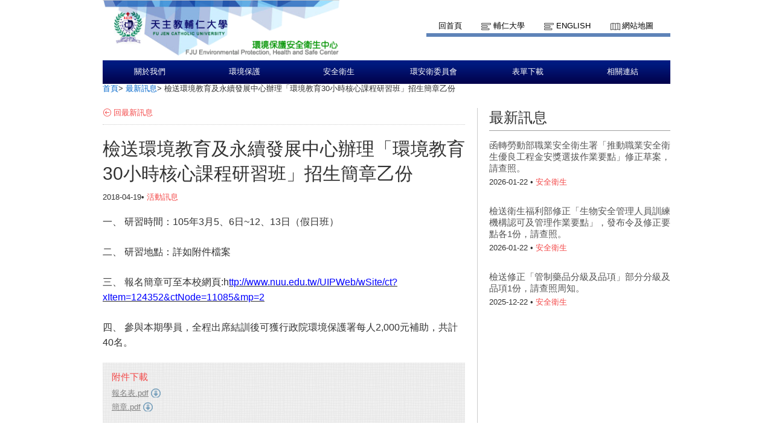

--- FILE ---
content_type: text/html;charset=UTF-8
request_url: https://ehs.fju.edu.tw/newsDetail.jsp?newsID=361&newsClassID=13
body_size: 16851
content:






<!doctype html>
<html>
<head>
<meta charset="UTF-8">
<meta http-equiv="X-UA-Compatible" content="IE=9,chrome=1">

<meta property="og:title" content="輔仁大學環安衛中心">
<meta name="description" content="輔仁大學環安衛中心"/>
<title>輔仁大學環安衛中心</title>
<link rel="shortcut icon" type="image/x-icon" href="images/favicon.ico"> 
<link rel="stylesheet" href="css/style.css">
<link rel="stylesheet" href="css/theme-metallic.css">
<link rel="stylesheet" href="css/jquery.mCustomScrollbar.css" />

<script src="js/jquery-1.9.1.js"></script>

<script src="js/jquery.tools.min.js"></script>
<script src="js/jquery.anythingslider.js"></script>
<script src="js/jquery.easing.1.2.js"></script>
<script src="js/scroll.js"></script>
<!-- custom scrollbars plugin -->
<script src="js/jquery.mCustomScrollbar.concat.min.js"></script>
<!--[if lte IE 8]>
<script src="html5.js"></script>
<![endif]-->
<!-- Google CDN jQuery with fallback to local -->


</head>
<body>
	<!--Header-->
	<!-- Page Container -->

	<div id="container">
		<!-- Header -->
		<header id="header" role="banner">
			<section id="sectionTop">

				<!-- topleft -->
				<div id="topleft">
					<a href="index.jsp" title="輔仁大學資訊中心">
						<img id="imglogo1" src="images/logo.png" alt="輔仁大學資訊中心" title="輔仁大學資訊中心">
					</a>
				</div>

				<!-- topright nav -->
				<div id="topright">
					<nav>
						<ul id="toplinkul">
							<li class="toplink1"><a href="index.jsp" title="回首頁">回首頁</a></li>
							<li class="toplink2"><a href="http://www.fju.edu.tw/index.jsp" title="輔仁大學">輔仁大學</a></li>
							<li class="toplink2"><a href="ModiLanguageServlet?language=EN" title="English">English</a></li>
							<li class="toplink3"><a href="sitemap.jsp?choice=1" title="網站地圖">網站地圖</a></li>
							
						</ul>
					</nav>
					
				</div>
			</section>
		</header>
	<div class="wordpage">
		<!-- Navigation -->
			<!--  -->
			
			<!-- Navigation -->
			<nav id="topnavi" role="navigation">
				<ul>
				
					<li title="關於我們"><a href="aboutFju.jsp?labelID=20">關於我們</a>
						<ul>
							<div class="left">
							
								<li title="組織章程"><a href="aboutFju.jsp?labelID=20" target="_self">組織章程</a></li>
							
								<li title="組織架構"><a href="aboutFju.jsp?labelID=23" target="_self">組織架構</a></li>
							
								<li title="主任"><a href="aboutFju.jsp?labelID=19" target="_self">主任</a></li>
							
								<li title="人員業務"><a href="aboutFju.jsp?labelID=24" target="_self">人員業務</a></li>
							
							</div>
							<div class="right">
								<img src="showImg/menuImg/menuImg1.jpg" alt="" class="navpicset" />
							</div>
						</ul>
					</li>
				
					<li title="環境保護"><a href="administration.jsp?labelID=33">環境保護</a>
						<ul>
							<div class="left">
							
								<li title="空污處理"><a href="administration.jsp?labelID=33" target="_self">空污處理</a></li>
							
								<li title="污水處理"><a href="administration.jsp?labelID=34" target="_self">污水處理</a></li>
							
								<li title="廢棄物處理"><a href="administration.jsp?labelID=35" target="_self">廢棄物處理</a></li>
							
								<li title="輻射防護管理"><a href="administration.jsp?labelID=36" target="_self">輻射防護管理</a></li>
							
								<li title="毒性化學物質"><a href="administration.jsp?labelID=39" target="_self">毒性化學物質</a></li>
							
								<li title="毒化物委員會"><a href="administration.jsp?labelID=40" target="_self">毒化物委員會</a></li>
							</div><div class='left'>
								<li title="環境教育"><a href="administration.jsp?labelID=41" target="_self">環境教育</a></li>
							
							</div>
							<div class="right">
								<img src="showImg/menuImg/menuImg2.jpg" alt="" class="navpicset" />
							</div>
						</ul>
					</li>
				
					<li title="安全衛生"><a href="generalServices.jsp?labelID=39">安全衛生</a>
						<ul>
							<div class="left">
							
								<li title="實驗室管理"><a href="generalServices.jsp?labelID=39" target="_self">實驗室管理</a></li>
							
								<li title="生物安全"><a href="generalServices.jsp?labelID=48" target="_self">生物安全</a></li>
							
								<li title="化學品管理"><a href="generalServices.jsp?labelID=40" target="_self">化學品管理</a></li>
							
								<li title="緊急應變計畫"><a href="generalServices.jsp?labelID=41" target="_self">緊急應變計畫</a></li>
							
								<li title="教育訓練"><a href="generalServices.jsp?labelID=43" target="_self">教育訓練</a></li>
							
								<li title="承攬協議組織"><a href="generalServices.jsp?labelID=44" target="_self">承攬協議組織</a></li>
							</div><div class='left'>
								<li title="機械設備管理"><a href="generalServices.jsp?labelID=53" target="_self">機械設備管理</a></li>
							
								<li title="飲水機檢測結果"><a href="generalServices.jsp?labelID=50" target="_self">飲水機檢測結果</a></li>
							
								<li title="安全衛生工作守則 & 管理規章"><a href="generalServices.jsp?labelID=46" target="_self">安全衛生工作守則 & 管理規章</a></li>
							
								<li title="職業安全衛生管理計畫"><a href="generalServices.jsp?labelID=47" target="_self">職業安全衛生管理計畫</a></li>
							
								<li title="主管機關安全衛生相關法規"><a href="generalServices.jsp?labelID=45" target="_self">主管機關安全衛生相關法規</a></li>
							
								<li title="執行職務遭受不法侵害預防計畫"><a href="generalServices.jsp?labelID=55" target="_self">執行職務遭受不法侵害預防計畫</a></li>
							</div><div class='left'>
								<li title="意外事故案例"><a href="generalServices.jsp?labelID=51" target="_self">意外事故案例</a></li>
							
								<li title="教育部-學校學習與職業安全衛生政策目標"><a href="generalServices.jsp?labelID=52" target="_self">教育部-學校學習與職業安全衛生政策目標</a></li>
							
							</div>
							<div class="right">
								<img src="showImg/menuImg/menuImg3.jpg" alt="" class="navpicset" />
							</div>
						</ul>
					</li>
				
					<li title="環安衛委員會"><a href="teachingServices.jsp?labelID=2">環安衛委員會</a>
						<ul>
							<div class="left">
							
								<li title="設置辦法與委員名單"><a href="teachingServices.jsp?labelID=2" target="_self">設置辦法與委員名單</a></li>
							
								<li title="會議紀錄"><a href="teachingServices.jsp?labelID=1" target="_self">會議紀錄</a></li>
							
							</div>
							<div class="right">
								<img src="showImg/menuImg/menuImg4.jpg" alt="" class="navpicset" />
							</div>
						</ul>
					</li>
				
					<li title="表單下載"><a href="resource.jsp?labelID=22">表單下載</a>
						<ul>
							<div class="left">
							
								<li title="職業安全衛生"><a href="resource.jsp?labelID=22" target="_self">職業安全衛生</a></li>
							
								<li title="實驗室管理"><a href="resource.jsp?labelID=31" target="_self">實驗室管理</a></li>
							
								<li title="生物安全"><a href="resource.jsp?labelID=23" target="_self">生物安全</a></li>
							
								<li title="毒性化學物質"><a href="resource.jsp?labelID=25" target="_self">毒性化學物質</a></li>
							
								<li title="先驅化學物質"><a href="resource.jsp?labelID=26" target="_self">先驅化學物質</a></li>
							
								<li title="廢棄物處理"><a href="resource.jsp?labelID=27" target="_self">廢棄物處理</a></li>
							</div><div class='left'>
								<li title="其他"><a href="resource.jsp?labelID=29" target="_self">其他</a></li>
							
							</div>
							<div class="right">
								<img src="showImg/menuImg/menuImg5.jpg" alt="" class="navpicset" />
							</div>
						</ul>
					</li>
				
					<li title="相關連結"><a href="networkServices.jsp?labelID=2">相關連結</a>
						<ul>
							<div class="left">
							
								<li title="環境保護"><a href="networkServices.jsp?labelID=2" target="_self">環境保護</a></li>
							
								<li title="職業安全衛生"><a href="networkServices.jsp?labelID=3" target="_self">職業安全衛生</a></li>
							
								<li title="實驗室與化學品管理"><a href="networkServices.jsp?labelID=4" target="_self">實驗室與化學品管理</a></li>
							
								<li title="生物安全"><a href="networkServices.jsp?labelID=10" target="_self">生物安全</a></li>
							
								<li title="能源管理"><a href="networkServices.jsp?labelID=5" target="_self">能源管理</a></li>
							
								<li title="溫室氣體"><a href="networkServices.jsp?labelID=6" target="_self">溫室氣體</a></li>
							</div><div class='left'>
								<li title="環安衛相關資料查詢網頁"><a href="networkServices.jsp?labelID=8" target="_self">環安衛相關資料查詢網頁</a></li>
							
								<li title="實驗室定期申報相關資料"><a href="networkServices.jsp?labelID=9" target="_self">實驗室定期申報相關資料</a></li>
							
								<li title="大專院校環安衛中心"><a href="networkServices.jsp?labelID=7" target="_self">大專院校環安衛中心</a></li>
							
							</div>
							<div class="right">
								<img src="showImg/menuImg/menuImg6.jpg" alt="" class="navpicset" />
							</div>
						</ul>
					</li>
				
				</ul>
			</nav>






		


		<!-- Main Content -->
		<div role="main" class="mainContainer clearfix">
			<aside class="botside">
	        	<div  class="breadcrumbs">
	        	<p>
		        	<a href="index.jsp" title="首頁">首頁</a>&gt;
		        	<a href="news.jsp?newsClassID=13" title="最新訊息">最新訊息</a>&gt;
		        	<span>檢送環境教育及永續發展中心辦理「環境教育30小時核心課程研習班」招生簡章乙份</span>
	        	</p>
	            </div>				
			</aside>
            
			<!-- leftColumn620 -->
			<div class="leftColumn620">
            	<p class="backpage">
            		<a href="news.jsp?newsClassID=13" title="回最新訊息">回最新訊息</a>
            	</p>
            	
            	<article>
				<h1>檢送環境教育及永續發展中心辦理「環境教育30小時核心課程研習班」招生簡章乙份</h1>
                <p class="listmonth2">
	                2018-04-19&bull;
	                <span class="labelred">活動訊息</span>
                </p> 
                <p class="newswords">
                	<span style="font-size:16px;">一、 研習時間：105年3月5、6日~12、13日（假日班）<br />
<br />
二、 研習地點：詳如附件檔案<br />
<br />
三、 報名簡章可至本校網頁:h<a href="http://ttp://www.nuu.edu.tw/UIPWeb/wSite/ct?xItem=124352&amp;ctNode=11085&amp;mp=2"><span style="color:#0000ff;">ttp://www.nuu.edu.tw/UIPWeb/wSite/ct?xItem=124352&amp;ctNode=11085&amp;mp=2</span></a><br />
<br />
四、 參與本期學員，全程出席結訓後可獲行政院環境保護署每人2,000元補助，共計40名。</span>
                </p>         	
              	<div class="downloadblock">
                	<h3>附件下載</h3>
                	<ul>
                	
                		<li><a href="DownloadNewsFileServlet?file=288" title="報名表.pdf">報名表.pdf</a></li>
                	
                		<li><a href="DownloadNewsFileServlet?file=289" title="簡章.pdf">簡章.pdf</a></li>
                	
                        
                    </ul>
                </div>
                </article>
			</div>
            
			<!-- rightColumn300 -->
			<div class="rightColumn300">
           
            
            <a href="news.jsp"><h1>最新訊息</h1></a>         
            <ul>
            
            	<li>
                    <h3><a href="newsDetail.jsp?newsID=1053&newsClassID=0" title="函轉勞動部職業安全衛生署「推動職業安全衛生優良工程金安獎選拔作業要點」修正草案，請查照。">函轉勞動部職業安全衛生署「推動職業安全衛生優良工程金安獎選拔作業要點」修正草案，請查照。</a></h3>
                    <p class="listmonth2">
                    	2026-01-22 &bull; 
                    	<span class="labelred">安全衛生</span> 
                    </p>   
                </li>
            
            	<li>
                    <h3><a href="newsDetail.jsp?newsID=1052&newsClassID=0" title="檢送衛生福利部修正「生物安全管理人員訓練機構認可及管理作業要點」，發布令及修正要點各1份，請查照。">檢送衛生福利部修正「生物安全管理人員訓練機構認可及管理作業要點」，發布令及修正要點各1份，請查照。</a></h3>
                    <p class="listmonth2">
                    	2026-01-22 &bull; 
                    	<span class="labelred">安全衛生</span> 
                    </p>   
                </li>
            
            	<li>
                    <h3><a href="newsDetail.jsp?newsID=1051&newsClassID=0" title="檢送修正「管制藥品分級及品項」部分分級及品項1份，請查照周知。">檢送修正「管制藥品分級及品項」部分分級及品項1份，請查照周知。</a></h3>
                    <p class="listmonth2">
                    	2025-12-22 &bull; 
                    	<span class="labelred">安全衛生</span> 
                    </p>   
                </li>
            
            	
            	         
            </ul>            
                          
			</div>
		</div>
		<!-- END Main Content -->
	</div>




		<!-- Footer -->
		<footer role="contentinfo "class="clearfix">
			<div class="centcolor">
				<div class="cent">
					<div class="block fcentblock">
						<img src="showImg/footer/footerimg.png" alt="天主教輔仁大學校園圖" title="天主教輔仁大學校園圖">
					</div>
					<div class="block fcentblock">
						<ul>
							<li class="ficon1">天主教輔仁大學</li>
							<li>24205 新北市新莊區中正路510號</li>
							
						</ul>
					</div>
					<div class="block fcentblock last">
						<ul>
							<li class="ficon2">辦公室：舒德樓 5 樓  (依照學校作息)  <br />
服務電話：2905-3021 、2905-3963  <br />
傳真電話：2905-2262   </li>
							<li class="ficon3">服務信箱：<a href="http://140.136.251.140/EHS/aboutFju.jsp?labelID=24">人員業務</a></li>
							<!-- <li class="ficon4"><a href="#" title="業務執掌及連絡">業務執掌及連絡</a></li> -->
							
						</ul>
					</div>
					<div class="bot">
						<p>Copyright © 2014-2020 天主教輔仁大學 Fu Jen Catholic University</p>
					</div>
				</div>
			</div>



		</footer>
	</div>



	<script>
		//topnavi

		$(function() {
			// 幫 #topnavi li 加上 hover 事件
			$('#topnavi li').hover(
					function() {
						// 先找到 li 中的子選單
						var _this = $(this), _subnav = _this.children('ul');

						// 變更目前母選項的背景顏色
						// 同時顯示子選單(如果有的話)
						_this.css('backgroundColor', '#020c37');
						_subnav.css('display', 'block');
					},
					function() {
						// 變更目前母選項的背景顏色
						// 同時隱藏子選單(如果有的話)
						// 也可以把整句拆成上面的寫法
						$(this).css('backgroundColor', '').children('ul').css(
								'display', 'none');
					});

			/*校園焦點輪播*/
			LRMenu1(1, ".next", ".images_container", ".prev", 3, 1000, 975);
			
			$(".scrollable").scrollable({
				vertical : true
			});
			
			$(window).load(function() {
				$("#content_1").mCustomScrollbar({
					scrollButtons : {
						enable : true
					}
				});
				$("#content_2").mCustomScrollbar({
					scrollButtons : {
						enable : true
					}
				});
				
				$('#slider1').anythingSlider({
					toggleControls : false,
					theme : 'metallic',
					buildStartStop : false,
					autoPlay : true,
					delay : 6000,
					resumeDelay : 0,
					enableNavigation : false,
					autoPlayLocked : true,
					mode : 'fade',
					navigationFormatter : function(i, panel) { // add thumbnails as navigation links 
						return '';
					}
				})
				
			});
		});


	</script>